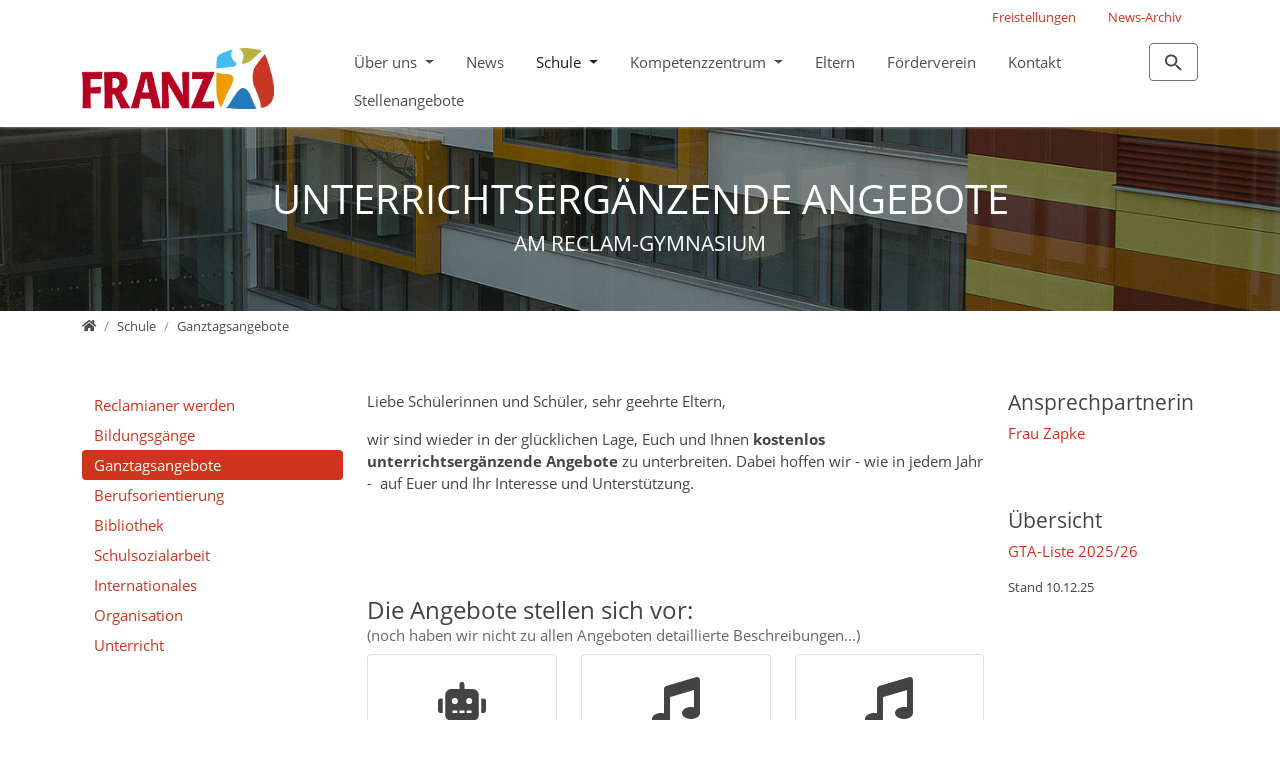

--- FILE ---
content_type: text/css; charset=utf-8
request_url: https://www.reclamgymnasium.de/typo3temp/assets/compressed/fonts-e7af36d61a15de3b7341cb7e2872ac3c.css.gzip?1768721885
body_size: 183
content:
@font-face{font-family:"t3bootstrap";src:url("/typo3conf/ext/reclam/Resources/Public/Fonts/T3Bootstrap/icons.eot");src:url("/typo3conf/ext/reclam/Resources/Public/Fonts/T3Bootstrap/icons.eot?#iefix") format("embedded-opentype"),url("/typo3conf/ext/reclam/Resources/Public/Fonts/T3Bootstrap/icons.woff2") format("woff2");font-weight:normal;font-style:normal;font-display:swap}@font-face{font-family:"Open Sans";font-style:normal;font-weight:300;src:local("Open Sans Light"),local("OpenSans-Light"),url("/typo3conf/ext/reclam/Resources/Public/Fonts/OpenSans/open-sans-v17-latin-300.woff2") format("woff2"),url("/typo3conf/ext/reclam/Resources/Public/Fonts/OpenSans/open-sans-v17-latin-300.woff") format("woff");font-display:swap}@font-face{font-family:"Open Sans";font-style:normal;font-weight:400;src:local("Open Sans Regular"),local("OpenSans-Regular"),url("/typo3conf/ext/reclam/Resources/Public/Fonts/OpenSans/open-sans-v17-latin-regular.woff2") format("woff2"),url("/typo3conf/ext/reclam/Resources/Public/Fonts/OpenSans/open-sans-v17-latin-regular.woff") format("woff");font-display:swap}@font-face{font-family:"Open Sans";font-style:normal;font-weight:700;src:local("Open Sans Bold"),local("OpenSans-Bold"),url("/typo3conf/ext/reclam/Resources/Public/Fonts/OpenSans/open-sans-v17-latin-700.woff2") format("woff2"),url("/typo3conf/ext/reclam/Resources/Public/Fonts/OpenSans/open-sans-v17-latin-700.woff") format("woff");font-display:swap}


--- FILE ---
content_type: text/javascript; charset=utf-8
request_url: https://www.reclamgymnasium.de/typo3temp/assets/compressed/main-326184b556e49cce61438ad10aab05cd.js.gzip?1652225232
body_size: 3234
content:
var App = function () {


  function initBootstrap() {

    $('[data-bs-toggle="tooltip"]').tooltip();
    $('[data-bs-toggle="popover"]').popover();


    if ($('.navbar-onepage').length > 0) {
      $('body').scrollspy({target: $('.navbar-onepage'), offset: ($('#nav-primary').height() + 21)});
    }

  }

  function initLightbox() {

    /* fix for missing title attribute in lightbox a tags */
    $('.lightbox').each(function () {
      if (this.title === '') {
        $(this).attr('title', $("img", $(this)).attr('title'));
      }
      const parents = $(this).parents('figure');
      if (parents.length > 0) {
        if ($('.image-caption span.description', parents.get(0)).length > 0) {
          $(this).attr('data-description', $('.image-caption span.description', parents.get(0)).html());
        }
      }

    });


    const lightbox = GLightbox({
      selector: '.lightbox'
    });
    lightbox.on('open', () => {
      App.compensateScrollbar(true);
    });
    lightbox.on('close', () => {
      App.compensateScrollbar(false);
    });

  }

  function initHeader() {


    if ($('.navbar-user').length > 0) {

      let userNavbarHeight = $('.navbar-user').height();
      $(window).scroll(function () {
        if (document.documentElement.scrollTop > 100) {
          $('#nav-primary').addClass('navbar-shrinked');
        } else if (document.documentElement.scrollTop < 100-userNavbarHeight-5) {
          $('#nav-primary').removeClass('navbar-shrinked');
        }
      });
    }


    $('.hero video').each(function () {
      var video = this;
      video.oncanplaythrough = function () {
        video.muted = true;
        video.play();
      }
    });
  }


  function initEqualHeight() {

    $('.equal-height').matchHeight({
      byRow: true,
      property: 'min-height'
    });
    $('.ce-header').matchHeight({
      byRow: true,
      property: 'min-height'
    });

  }

  function initSmoothScroll() {

    var navbarHeight = $('#nav-primary').height();
    if ($('.navbar-user').length > 0) {
      navbarHeight -= $('.navbar-user').height();
    }

    /* section index on same pages */
    $('a.this-page').on('click', function (event) {
      event.preventDefault();

      var hash = this.hash;
      $('html, body').animate({
        scrollTop: $(hash).offset().top - (navbarHeight + 20)
      }, 800, function () {
      });
    });


    /* from here on only for one pager */
    if ($('.navbar-onepage').length === 0) return;

    /* Add smooth scrolling on all links inside the navbar */
    $('#page a[href*="#"]').not('.visually-hidden').not('[data-bs-parent]').not('[data-bs-toggle]').not('[data-bs-slide]').on('click', function (event) {

      event.preventDefault();
      var hash = this.hash;
      // Using jQuery's animate() method to add smooth page scroll
      // The optional number (800) specifies the number of milliseconds it takes to scroll to the specified area
      $('html, body').animate({
        scrollTop: $(hash).offset().top - (navbarHeight + 20)
      }, 800, function () {
        // Add hash (#) to URL when done scrolling (default click behavior)
        //window.location.hash = hash;
      });
    });

    /* one page: link on logo */
    $('.navbar-onepage .navbar-brand a').on('click', function (event) {
      event.preventDefault();
      $('html, body').animate({
        scrollTop: 0
      }, 800, function () {

      });
    });

    $('.nav-onepage a').on('click', function (event) {
      $(this).closest('.navbar-collapse.show').collapse('hide');
    });

  }

  function initAjaxModals() {

    var modalTemplate = jQuery('<div class="modal fade" id="ajax-modal" tabindex="-1" role="dialog" aria-labelledby="ajaxModalLabel" aria-hidden="true">\n' +
      ' <button type="button" class="close" data-dismiss="modal" aria-label="Close">\n' +
      ' <span aria-hidden="true">&times;</span>\n' +
      ' </button>\n' +
      ' <div class="modal-dialog" role="document">\n' +
      ' <div class="modal-content">\n' +
      ' <div class="modal-header">\n' +
      ' <h5 class="modal-title" id="ajaxModalLabel"></h5>\n' +
      ' </div>\n' +
      ' <div class="modal-text"></div>\n' +
      ' <div class="modal-body">\n' +
      ' </div>\n' +
      ' </div>\n' +
      ' </div>\n' +
      '</div>').attr('id', 'modalContact');


    jQuery('body').append(modalTemplate);
    let modalBody = modalTemplate.find('.modal-body');

    let showContent = function (content) {

      modalBody.html(content);
      modalTemplate.find('.modal-title').html(modalBody.find('h2').html());
      modalBody.find('h2').remove();
      let form = modalTemplate.find('form');

      form.find('[type=submit]').on('click', function (e) {
        e.preventDefault();

        /* show spinner */


        let values = form.serialize();
        values = values += '&' + jQuery(e.target).attr('name') + '=' + jQuery(e.target).attr('value');

        jQuery.ajax({
          type: "POST",
          url: form.attr('action'),
          data: values,
          headers: {
            'Cache-Control': 'no-cache, no-store, must-revalidate',
            'Pragma': 'no-cache',
            'Expires': '0'
          },
          dataType: 'html',
          success: showContent
        });

      });

    };

    jQuery('.modal-ajax').on('click', function (e) {
      e.preventDefault();
      let url = jQuery(this).data('url');

      /* show spinner */

      jQuery.ajax({
        type: "POST",
        url: url,
        headers: {
          'Cache-Control': 'no-cache, no-store, must-revalidate',
          'Pragma': 'no-cache',
          'Expires': '0'
        },
        dataType: 'html',
        success: function (content) {
          showContent(content);
          modalTemplate.modal('show');

          /* hide spinner */

        }
      });
    });

  }

  function initAriaBar() {

    if (jQuery('.nav-aria').length === 0) return;

    jQuery('body').addClass('with-aria-bar');

    if ($.cookie('aria-high-contrast') == '1') {
      jQuery('body').addClass('high-ct-enabled');
      jQuery(this).addClass('active');
      jQuery('.btn-contrast').addClass('active');
    }

    jQuery('.btn-contrast').on('click', function (event) {
      event.preventDefault();
      if (jQuery(this).hasClass('active')) {
        jQuery('body').removeClass('high-ct-enabled');
        jQuery(this).removeClass('active');
        $.removeCookie('aria-high-contrast', {path: '/'});
      } else {
        jQuery('body').addClass('high-ct-enabled');
        jQuery(this).addClass('active');
        $.cookie('aria-high-contrast', '1', {path: '/'});
      }
    });

  }

  function initCompareSlider() {
    if ($(".beforeafterdefault").length > 0) {
      $(".beforeafterdefault").cndkbeforeafter({autoSliding: true});
    }
  }

  function initScrollbarWidth(App) {
    // thx d.walsh
    var scrollDiv = document.createElement('div');
    scrollDiv.className = 'scrollbar-measure';
    document.body.appendChild(scrollDiv);
    var scrollbarWidth = scrollDiv.getBoundingClientRect().width - scrollDiv.clientWidth;
    document.body.removeChild(scrollDiv);
    App.scrollbarWidth = scrollbarWidth;
  }

  function initAos() {
    if ($('[data-aos]').length > 0 && typeof aosIsInitialized !== 'undefined') {
      AOS.init();
    }
  }

  return {

    scrollbarWidth: 0,

    init: function () {

      initBootstrap();
      initScrollbarWidth(this);
      initLightbox();
      initHeader();
      initEqualHeight();
      initSmoothScroll();
      initAjaxModals();
      initAriaBar();
      initCompareSlider();
      initAos();

    },
    compensateScrollbar: function (compensate) {
      if (compensate) {
        $('body, .fixed-top, .fixed-bottom, .is-fixed, .sticky-top').css('padding-right', this.scrollbarWidth);
      } else {
        $('body, .fixed-top, .fixed-bottom, .is-fixed, .sticky-top').css('padding-right', 0);
      }
    }
  }
}();

jQuery(document).ready(function () {
  App.init();
});


let mmenu;


let MmenuWrapper = function () {

  function start() {
    let navTitle = document.head.querySelector("[name=sitename]") ? document.head.querySelector("[name=sitename]").content : '';

    mmenu = new Mmenu("#mobile-menu", {
      navbar: {
        title: navTitle
      },
      navbars: [{
        position: 'bottom',
        height: 2,
        content: ['<div id="mobile-footer"></div>']
      }]
    }, {
      classNames: {
        selected: 'current'
      }
    });
    const api = mmenu.API;
    api.bind("openPanel:before",
      (panel) => {
        var scrollTopPosition = $(window).scrollTop();
        $('.fixed-top').css('position', 'absolute').css('top', scrollTopPosition + 'px');
      }
    );
    api.bind("closePanel:after",
      (panel) => {
        $('.fixed-top').css('position', 'fixed').css('top', '0px');
      }
    );
    api.bind("openPanel:after",
      (panel) => {
        populateNextAndPreviousPanels(panel);
      }
    );

    $('#mobile-footer').html($('#nav-mobile-footer').html());

    $('.navbar-toggler').on('click',function () {
      populateNextAndPreviousPanels(getOpenPanel());
    });

    getOpenPanel().find('ul').attr('data-loaded','true');
    populateNextAndPreviousPanels(getOpenPanel());
  }

  function loadMmenuData(pageIds) {
    //console.debug('loadMmenuData');
    //console.debug(pageIds);
    $.ajax({
      url: $('#mobile-menu').attr('data-ajax-menu-url'),
      data: {
        pageIds: pageIds.join(',')
      },
      context: document.body
    }).done(function (data) {
      let uls = $('<div />').html(data).find('ul');
      uls.each(function( index ) {
        let id = $(this).attr('data-id');
        if ($('ul[data-id='+id+']').length > 0) {
          $('ul[data-id='+id+']').attr('data-loaded','true');
          let lastElement;
          $(this).children('li').each(function (index) {
            let pid = $(this).attr('data-id');
            if ($('ul[data-id='+id+'] > li[data-id='+pid+']').length > 0) {
              // skip element
              lastElement = $('li[data-id='+pid+']');
            } else {
              if (index === 0) {
                lastElement = $(this).prependTo($('ul[data-id='+id+']'));
              } else {
                $(this).insertAfter(lastElement);
              }
            }
          });
        } else if ($('.mm-listitem[data-id='+id+']').length > 0) {
          $('.mm-listitem[data-id='+id+']').append($(this));
        }
      });

    });

  }

  function populateNextAndPreviousPanels(panel) {

    if ($('.navbar-toggler').get(0).offsetParent === null) return;

    //console.debug('populateNextAndPreviousPanels');
    let pageIds = [];
    //console.debug(panel)
    $('li.sub',panel).each(function () {
      if ($('ul[data-id='+$(this).attr('data-id')+'][data-loaded=true]').length === 0) {
        if ($(this).attr('data-mm-child') !== undefined && $(this).attr('data-mm-child') !== '') {
          $('#' + $(this).attr('data-mm-child') + ' > ul > li.sub').each(function () {
            pageIds.push($(this).attr('data-id'));
          });
        } else {
          pageIds.push($(this).attr('data-id'));
        }
      }
    });
    // parent
    let parentId = $(panel).attr('data-mm-parent');
    if ($('#'+parentId).length > 0 && $('ul[data-id='+$('#' + parentId).parent().attr('data-id')+'][data-loaded=true]').length === 0) {
      pageIds.push($('#' + parentId).parent().attr('data-id'));
    }
    if (pageIds.length > 0) {
      loadMmenuData(pageIds);
    }
  }

  function getOpenPanel() {
    return $('.mm-panel--opened');
  }

  return {
    init: function () {
      start();
    }
  }
}();


document.addEventListener(
  "DOMContentLoaded", () => {
    MmenuWrapper.init();
  }
);
